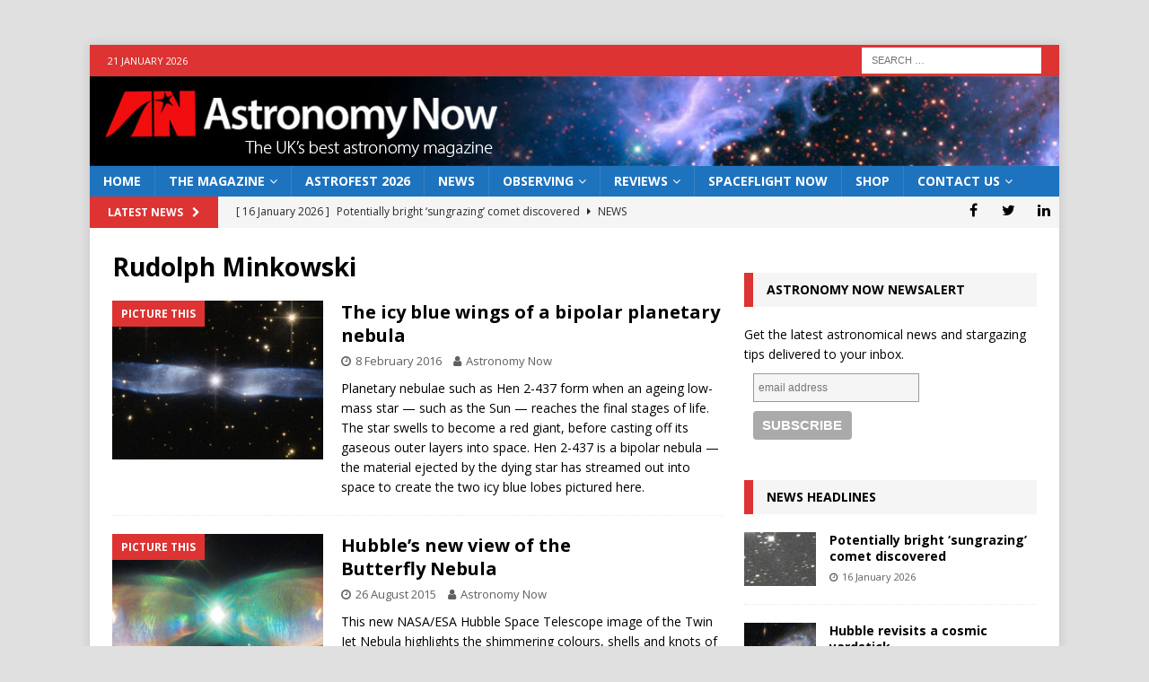

--- FILE ---
content_type: text/html; charset=UTF-8
request_url: https://astronomynow.com/tag/rudolph-minkowski/
body_size: 13067
content:
<!DOCTYPE html>
<html class="no-js mh-one-sb" lang="en-GB">
<head>
<meta charset="UTF-8">
<meta name="viewport" content="width=device-width, initial-scale=1.0">
<link rel="profile" href="http://gmpg.org/xfn/11" />
<title>Rudolph Minkowski &#8211; Astronomy Now</title>
<meta name='robots' content='max-image-preview:large' />
	<style>img:is([sizes="auto" i], [sizes^="auto," i]) { contain-intrinsic-size: 3000px 1500px }</style>
	<link rel='dns-prefetch' href='//fonts.googleapis.com' />
<link rel="alternate" type="application/rss+xml" title="Astronomy Now &raquo; Feed" href="https://astronomynow.com/feed/" />
<link rel="alternate" type="application/rss+xml" title="Astronomy Now &raquo; Comments Feed" href="https://astronomynow.com/comments/feed/" />
<link rel="alternate" type="application/rss+xml" title="Astronomy Now &raquo; Rudolph Minkowski Tag Feed" href="https://astronomynow.com/tag/rudolph-minkowski/feed/" />
<script type="text/javascript">
/* <![CDATA[ */
window._wpemojiSettings = {"baseUrl":"https:\/\/s.w.org\/images\/core\/emoji\/16.0.1\/72x72\/","ext":".png","svgUrl":"https:\/\/s.w.org\/images\/core\/emoji\/16.0.1\/svg\/","svgExt":".svg","source":{"concatemoji":"https:\/\/astronomynow.com\/wp-includes\/js\/wp-emoji-release.min.js?ver=6.8.3"}};
/*! This file is auto-generated */
!function(s,n){var o,i,e;function c(e){try{var t={supportTests:e,timestamp:(new Date).valueOf()};sessionStorage.setItem(o,JSON.stringify(t))}catch(e){}}function p(e,t,n){e.clearRect(0,0,e.canvas.width,e.canvas.height),e.fillText(t,0,0);var t=new Uint32Array(e.getImageData(0,0,e.canvas.width,e.canvas.height).data),a=(e.clearRect(0,0,e.canvas.width,e.canvas.height),e.fillText(n,0,0),new Uint32Array(e.getImageData(0,0,e.canvas.width,e.canvas.height).data));return t.every(function(e,t){return e===a[t]})}function u(e,t){e.clearRect(0,0,e.canvas.width,e.canvas.height),e.fillText(t,0,0);for(var n=e.getImageData(16,16,1,1),a=0;a<n.data.length;a++)if(0!==n.data[a])return!1;return!0}function f(e,t,n,a){switch(t){case"flag":return n(e,"\ud83c\udff3\ufe0f\u200d\u26a7\ufe0f","\ud83c\udff3\ufe0f\u200b\u26a7\ufe0f")?!1:!n(e,"\ud83c\udde8\ud83c\uddf6","\ud83c\udde8\u200b\ud83c\uddf6")&&!n(e,"\ud83c\udff4\udb40\udc67\udb40\udc62\udb40\udc65\udb40\udc6e\udb40\udc67\udb40\udc7f","\ud83c\udff4\u200b\udb40\udc67\u200b\udb40\udc62\u200b\udb40\udc65\u200b\udb40\udc6e\u200b\udb40\udc67\u200b\udb40\udc7f");case"emoji":return!a(e,"\ud83e\udedf")}return!1}function g(e,t,n,a){var r="undefined"!=typeof WorkerGlobalScope&&self instanceof WorkerGlobalScope?new OffscreenCanvas(300,150):s.createElement("canvas"),o=r.getContext("2d",{willReadFrequently:!0}),i=(o.textBaseline="top",o.font="600 32px Arial",{});return e.forEach(function(e){i[e]=t(o,e,n,a)}),i}function t(e){var t=s.createElement("script");t.src=e,t.defer=!0,s.head.appendChild(t)}"undefined"!=typeof Promise&&(o="wpEmojiSettingsSupports",i=["flag","emoji"],n.supports={everything:!0,everythingExceptFlag:!0},e=new Promise(function(e){s.addEventListener("DOMContentLoaded",e,{once:!0})}),new Promise(function(t){var n=function(){try{var e=JSON.parse(sessionStorage.getItem(o));if("object"==typeof e&&"number"==typeof e.timestamp&&(new Date).valueOf()<e.timestamp+604800&&"object"==typeof e.supportTests)return e.supportTests}catch(e){}return null}();if(!n){if("undefined"!=typeof Worker&&"undefined"!=typeof OffscreenCanvas&&"undefined"!=typeof URL&&URL.createObjectURL&&"undefined"!=typeof Blob)try{var e="postMessage("+g.toString()+"("+[JSON.stringify(i),f.toString(),p.toString(),u.toString()].join(",")+"));",a=new Blob([e],{type:"text/javascript"}),r=new Worker(URL.createObjectURL(a),{name:"wpTestEmojiSupports"});return void(r.onmessage=function(e){c(n=e.data),r.terminate(),t(n)})}catch(e){}c(n=g(i,f,p,u))}t(n)}).then(function(e){for(var t in e)n.supports[t]=e[t],n.supports.everything=n.supports.everything&&n.supports[t],"flag"!==t&&(n.supports.everythingExceptFlag=n.supports.everythingExceptFlag&&n.supports[t]);n.supports.everythingExceptFlag=n.supports.everythingExceptFlag&&!n.supports.flag,n.DOMReady=!1,n.readyCallback=function(){n.DOMReady=!0}}).then(function(){return e}).then(function(){var e;n.supports.everything||(n.readyCallback(),(e=n.source||{}).concatemoji?t(e.concatemoji):e.wpemoji&&e.twemoji&&(t(e.twemoji),t(e.wpemoji)))}))}((window,document),window._wpemojiSettings);
/* ]]> */
</script>
<!-- astronomynow.com is managing ads with Advanced Ads 2.0.12 – https://wpadvancedads.com/ --><script id="astro-ready">
			window.advanced_ads_ready=function(e,a){a=a||"complete";var d=function(e){return"interactive"===a?"loading"!==e:"complete"===e};d(document.readyState)?e():document.addEventListener("readystatechange",(function(a){d(a.target.readyState)&&e()}),{once:"interactive"===a})},window.advanced_ads_ready_queue=window.advanced_ads_ready_queue||[];		</script>
		<style id='wp-emoji-styles-inline-css' type='text/css'>

	img.wp-smiley, img.emoji {
		display: inline !important;
		border: none !important;
		box-shadow: none !important;
		height: 1em !important;
		width: 1em !important;
		margin: 0 0.07em !important;
		vertical-align: -0.1em !important;
		background: none !important;
		padding: 0 !important;
	}
</style>
<link rel='stylesheet' id='wp-block-library-css' href='https://astronomynow.com/wp-includes/css/dist/block-library/style.min.css?ver=6.8.3' type='text/css' media='all' />
<style id='classic-theme-styles-inline-css' type='text/css'>
/*! This file is auto-generated */
.wp-block-button__link{color:#fff;background-color:#32373c;border-radius:9999px;box-shadow:none;text-decoration:none;padding:calc(.667em + 2px) calc(1.333em + 2px);font-size:1.125em}.wp-block-file__button{background:#32373c;color:#fff;text-decoration:none}
</style>
<link rel='stylesheet' id='super-advent-calendar-advent-calendar-style-css' href='https://astronomynow.com/wp-content/plugins/super-advent-calendar/dist/blocks/advent-calendar/style-index.css?ver=1.0.0' type='text/css' media='all' />
<style id='super-advent-calendar-advent-calendar-day-style-inline-css' type='text/css'>
.tippy-box[data-animation=scale][data-placement^=top]{transform-origin:bottom}.tippy-box[data-animation=scale][data-placement^=bottom]{transform-origin:top}.tippy-box[data-animation=scale][data-placement^=left]{transform-origin:right}.tippy-box[data-animation=scale][data-placement^=right]{transform-origin:left}.tippy-box[data-animation=scale][data-state=hidden]{transform:scale(.5);opacity:0}.tippy-box[data-placement^=top]>.tippy-svg-arrow{bottom:0}.tippy-box[data-placement^=top]>.tippy-svg-arrow:after,.tippy-box[data-placement^=top]>.tippy-svg-arrow>svg{top:16px;transform:rotate(180deg)}.tippy-box[data-placement^=bottom]>.tippy-svg-arrow{top:0}.tippy-box[data-placement^=bottom]>.tippy-svg-arrow>svg{bottom:16px}.tippy-box[data-placement^=left]>.tippy-svg-arrow{right:0}.tippy-box[data-placement^=left]>.tippy-svg-arrow:after,.tippy-box[data-placement^=left]>.tippy-svg-arrow>svg{transform:rotate(90deg);top:calc(50% - 3px);left:11px}.tippy-box[data-placement^=right]>.tippy-svg-arrow{left:0}.tippy-box[data-placement^=right]>.tippy-svg-arrow:after,.tippy-box[data-placement^=right]>.tippy-svg-arrow>svg{transform:rotate(-90deg);top:calc(50% - 3px);right:11px}.tippy-svg-arrow{width:16px;height:16px;fill:#333;text-align:initial}.tippy-svg-arrow,.tippy-svg-arrow>svg{position:absolute}.superac-day{position:relative;cursor:pointer;text-align:center;text-decoration-line:none;
	transform-style: preserve-3d;
	transform-origin: center right}.superac-day--animation-flip,
	.superac-day--animation-none{overflow:visible !important;
		transition: transform 1s}.superac-day--animation-flip .superac-card, .superac-day--animation-none .superac-card {
			backface-visibility: hidden;
		}.superac-day--animation-flip .superac-card--back, .superac-day--animation-none .superac-card--back {
			transform: rotateY(180deg);
		}.superac-day--animation-flip.is-open, .superac-day--animation-none.is-open {
			transform: translateX(-100%) rotateY(-180deg);
		}.superac-day--animation-none {
		transition: none;
	}.superac-day.is-loading{pointer-events:none;position:relative;opacity:0.6}.superac-day.is-loading::after{position:absolute;top:50%;left:50%;height:1.75rem;width:1.75rem;
			margin: -15px 0 0 -15px;
			border: 3px solid #ccc;
			border-top-color: #000;
			content: '';
			border-radius: 50%;
			animation: spin 1s linear infinite;
			z-index: 20}@keyframes spin {
			to {
				transform: rotate(360deg);
			}
		}.superac-card{position:relative;box-sizing:border-box;display:flex;height:100%;width:100%;flex-direction:column;align-items:center;justify-content:center;border-radius:0.125rem;--tw-bg-opacity:1;background-color:rgb(203 213 225 / var(--tw-bg-opacity, 1));background-size:cover;padding:1rem}.superac-card--front{z-index:0}.superac-card--front .superac-card-title{font-weight:700}.superac-card--back{position:absolute;top:0px;z-index:10}.superac-card--back .superac-card-title{margin-bottom:0.25rem;font-size:1rem;line-height:1.5rem;font-weight:700}.superac-card--back .superac-card-content{font-size:0.875rem;line-height:1.25rem}/* Tippy */.tippy-box[data-theme~='superac-tooltip']{border-radius:0.125rem;--tw-bg-opacity:1;background-color:rgb(0 0 0 / var(--tw-bg-opacity, 1));padding:0.5rem;font-size:0.75rem;line-height:1rem;--tw-text-opacity:1;color:rgb(255 255 255 / var(--tw-text-opacity, 1))}.tippy-box[data-theme~='superac-tooltip'] > .tippy-svg-arrow{fill:#000}/* A11y Dialog */.superac-dialog-container,
.superac-dialog-overlay{top:0px;right:0px;bottom:0px;left:0px}.superac-dialog-container{position:fixed;z-index:10;display:flex}.superac-dialog-overlay{position:fixed;
	background-color: rgb(43 46 56 / 0.9);
	animation: superac-fade-in 200ms both}.superac-dialog-container[aria-hidden='true']{display:none}@keyframes superac-fade-in {
	from {
		opacity: 0;
	}
}@keyframes superac-slide-up {
	from {
		transform: translateY(10%);
	}
}.superac-dialog-content{position:relative;z-index:10;margin:auto;box-sizing:border-box;max-height:90%;width:100%;max-width:94%;overflow:auto;border-radius:0.375rem;--tw-bg-opacity:1;background-color:rgb(255 255 255 / var(--tw-bg-opacity, 1));padding:1rem;
	animation:
		superac-fade-in 400ms 200ms both,
		superac-slide-up 400ms 200ms both;

	/* attribute defaults */

	font-size:1.25rem !important;

	line-height:1.75rem !important}@media (min-width: 768px){.superac-dialog-content{max-width:28rem}}/* this is to make sure someone's global :focus color does not override into invisible text */.superac-dialog-content:focus{color:inherit}@media (min-width: 768px){.superac-dialog-content-max-width-lg{max-width:32rem}.superac-dialog-content-max-width-xl{max-width:36rem}.superac-dialog-content-max-width-2xl{max-width:42rem}.superac-dialog-content-max-width-3xl{max-width:48rem}.superac-dialog-content-max-width-4xl{max-width:56rem}.superac-dialog-content-max-width-full{max-width:100%}}.superac-dialog-content .superac-dialog-title{font-size:1.5rem !important;line-height:2rem !important;font-weight:700 !important}.superac-dialog-content-font-small{font-size:1.125rem !important;line-height:1.75rem !important}.superac-dialog-content-font-small .superac-dialog-title{font-size:1.25rem !important;line-height:1.75rem !important}.superac-dialog-content-font-large{font-size:1.5rem !important;line-height:2rem !important}.superac-dialog-content-font-large .superac-dialog-title{font-size:1.875rem !important;line-height:2.25rem !important}.superac-dialog-top-bar{display:flex;width:100%;justify-content:flex-end}.superac-dialog-top-bar .superac-dialog-button{cursor:pointer;border-width:0px;background-color:transparent;padding:0px;--tw-text-opacity:1;color:rgb(0 0 0 / var(--tw-text-opacity, 1));outline-width:0px}.superac-dialog-top-bar .superac-dialog-button:hover{opacity:0.5}


</style>
<style id='global-styles-inline-css' type='text/css'>
:root{--wp--preset--aspect-ratio--square: 1;--wp--preset--aspect-ratio--4-3: 4/3;--wp--preset--aspect-ratio--3-4: 3/4;--wp--preset--aspect-ratio--3-2: 3/2;--wp--preset--aspect-ratio--2-3: 2/3;--wp--preset--aspect-ratio--16-9: 16/9;--wp--preset--aspect-ratio--9-16: 9/16;--wp--preset--color--black: #000000;--wp--preset--color--cyan-bluish-gray: #abb8c3;--wp--preset--color--white: #ffffff;--wp--preset--color--pale-pink: #f78da7;--wp--preset--color--vivid-red: #cf2e2e;--wp--preset--color--luminous-vivid-orange: #ff6900;--wp--preset--color--luminous-vivid-amber: #fcb900;--wp--preset--color--light-green-cyan: #7bdcb5;--wp--preset--color--vivid-green-cyan: #00d084;--wp--preset--color--pale-cyan-blue: #8ed1fc;--wp--preset--color--vivid-cyan-blue: #0693e3;--wp--preset--color--vivid-purple: #9b51e0;--wp--preset--gradient--vivid-cyan-blue-to-vivid-purple: linear-gradient(135deg,rgba(6,147,227,1) 0%,rgb(155,81,224) 100%);--wp--preset--gradient--light-green-cyan-to-vivid-green-cyan: linear-gradient(135deg,rgb(122,220,180) 0%,rgb(0,208,130) 100%);--wp--preset--gradient--luminous-vivid-amber-to-luminous-vivid-orange: linear-gradient(135deg,rgba(252,185,0,1) 0%,rgba(255,105,0,1) 100%);--wp--preset--gradient--luminous-vivid-orange-to-vivid-red: linear-gradient(135deg,rgba(255,105,0,1) 0%,rgb(207,46,46) 100%);--wp--preset--gradient--very-light-gray-to-cyan-bluish-gray: linear-gradient(135deg,rgb(238,238,238) 0%,rgb(169,184,195) 100%);--wp--preset--gradient--cool-to-warm-spectrum: linear-gradient(135deg,rgb(74,234,220) 0%,rgb(151,120,209) 20%,rgb(207,42,186) 40%,rgb(238,44,130) 60%,rgb(251,105,98) 80%,rgb(254,248,76) 100%);--wp--preset--gradient--blush-light-purple: linear-gradient(135deg,rgb(255,206,236) 0%,rgb(152,150,240) 100%);--wp--preset--gradient--blush-bordeaux: linear-gradient(135deg,rgb(254,205,165) 0%,rgb(254,45,45) 50%,rgb(107,0,62) 100%);--wp--preset--gradient--luminous-dusk: linear-gradient(135deg,rgb(255,203,112) 0%,rgb(199,81,192) 50%,rgb(65,88,208) 100%);--wp--preset--gradient--pale-ocean: linear-gradient(135deg,rgb(255,245,203) 0%,rgb(182,227,212) 50%,rgb(51,167,181) 100%);--wp--preset--gradient--electric-grass: linear-gradient(135deg,rgb(202,248,128) 0%,rgb(113,206,126) 100%);--wp--preset--gradient--midnight: linear-gradient(135deg,rgb(2,3,129) 0%,rgb(40,116,252) 100%);--wp--preset--font-size--small: 13px;--wp--preset--font-size--medium: 20px;--wp--preset--font-size--large: 36px;--wp--preset--font-size--x-large: 42px;--wp--preset--spacing--20: 0.44rem;--wp--preset--spacing--30: 0.67rem;--wp--preset--spacing--40: 1rem;--wp--preset--spacing--50: 1.5rem;--wp--preset--spacing--60: 2.25rem;--wp--preset--spacing--70: 3.38rem;--wp--preset--spacing--80: 5.06rem;--wp--preset--shadow--natural: 6px 6px 9px rgba(0, 0, 0, 0.2);--wp--preset--shadow--deep: 12px 12px 50px rgba(0, 0, 0, 0.4);--wp--preset--shadow--sharp: 6px 6px 0px rgba(0, 0, 0, 0.2);--wp--preset--shadow--outlined: 6px 6px 0px -3px rgba(255, 255, 255, 1), 6px 6px rgba(0, 0, 0, 1);--wp--preset--shadow--crisp: 6px 6px 0px rgba(0, 0, 0, 1);}:where(.is-layout-flex){gap: 0.5em;}:where(.is-layout-grid){gap: 0.5em;}body .is-layout-flex{display: flex;}.is-layout-flex{flex-wrap: wrap;align-items: center;}.is-layout-flex > :is(*, div){margin: 0;}body .is-layout-grid{display: grid;}.is-layout-grid > :is(*, div){margin: 0;}:where(.wp-block-columns.is-layout-flex){gap: 2em;}:where(.wp-block-columns.is-layout-grid){gap: 2em;}:where(.wp-block-post-template.is-layout-flex){gap: 1.25em;}:where(.wp-block-post-template.is-layout-grid){gap: 1.25em;}.has-black-color{color: var(--wp--preset--color--black) !important;}.has-cyan-bluish-gray-color{color: var(--wp--preset--color--cyan-bluish-gray) !important;}.has-white-color{color: var(--wp--preset--color--white) !important;}.has-pale-pink-color{color: var(--wp--preset--color--pale-pink) !important;}.has-vivid-red-color{color: var(--wp--preset--color--vivid-red) !important;}.has-luminous-vivid-orange-color{color: var(--wp--preset--color--luminous-vivid-orange) !important;}.has-luminous-vivid-amber-color{color: var(--wp--preset--color--luminous-vivid-amber) !important;}.has-light-green-cyan-color{color: var(--wp--preset--color--light-green-cyan) !important;}.has-vivid-green-cyan-color{color: var(--wp--preset--color--vivid-green-cyan) !important;}.has-pale-cyan-blue-color{color: var(--wp--preset--color--pale-cyan-blue) !important;}.has-vivid-cyan-blue-color{color: var(--wp--preset--color--vivid-cyan-blue) !important;}.has-vivid-purple-color{color: var(--wp--preset--color--vivid-purple) !important;}.has-black-background-color{background-color: var(--wp--preset--color--black) !important;}.has-cyan-bluish-gray-background-color{background-color: var(--wp--preset--color--cyan-bluish-gray) !important;}.has-white-background-color{background-color: var(--wp--preset--color--white) !important;}.has-pale-pink-background-color{background-color: var(--wp--preset--color--pale-pink) !important;}.has-vivid-red-background-color{background-color: var(--wp--preset--color--vivid-red) !important;}.has-luminous-vivid-orange-background-color{background-color: var(--wp--preset--color--luminous-vivid-orange) !important;}.has-luminous-vivid-amber-background-color{background-color: var(--wp--preset--color--luminous-vivid-amber) !important;}.has-light-green-cyan-background-color{background-color: var(--wp--preset--color--light-green-cyan) !important;}.has-vivid-green-cyan-background-color{background-color: var(--wp--preset--color--vivid-green-cyan) !important;}.has-pale-cyan-blue-background-color{background-color: var(--wp--preset--color--pale-cyan-blue) !important;}.has-vivid-cyan-blue-background-color{background-color: var(--wp--preset--color--vivid-cyan-blue) !important;}.has-vivid-purple-background-color{background-color: var(--wp--preset--color--vivid-purple) !important;}.has-black-border-color{border-color: var(--wp--preset--color--black) !important;}.has-cyan-bluish-gray-border-color{border-color: var(--wp--preset--color--cyan-bluish-gray) !important;}.has-white-border-color{border-color: var(--wp--preset--color--white) !important;}.has-pale-pink-border-color{border-color: var(--wp--preset--color--pale-pink) !important;}.has-vivid-red-border-color{border-color: var(--wp--preset--color--vivid-red) !important;}.has-luminous-vivid-orange-border-color{border-color: var(--wp--preset--color--luminous-vivid-orange) !important;}.has-luminous-vivid-amber-border-color{border-color: var(--wp--preset--color--luminous-vivid-amber) !important;}.has-light-green-cyan-border-color{border-color: var(--wp--preset--color--light-green-cyan) !important;}.has-vivid-green-cyan-border-color{border-color: var(--wp--preset--color--vivid-green-cyan) !important;}.has-pale-cyan-blue-border-color{border-color: var(--wp--preset--color--pale-cyan-blue) !important;}.has-vivid-cyan-blue-border-color{border-color: var(--wp--preset--color--vivid-cyan-blue) !important;}.has-vivid-purple-border-color{border-color: var(--wp--preset--color--vivid-purple) !important;}.has-vivid-cyan-blue-to-vivid-purple-gradient-background{background: var(--wp--preset--gradient--vivid-cyan-blue-to-vivid-purple) !important;}.has-light-green-cyan-to-vivid-green-cyan-gradient-background{background: var(--wp--preset--gradient--light-green-cyan-to-vivid-green-cyan) !important;}.has-luminous-vivid-amber-to-luminous-vivid-orange-gradient-background{background: var(--wp--preset--gradient--luminous-vivid-amber-to-luminous-vivid-orange) !important;}.has-luminous-vivid-orange-to-vivid-red-gradient-background{background: var(--wp--preset--gradient--luminous-vivid-orange-to-vivid-red) !important;}.has-very-light-gray-to-cyan-bluish-gray-gradient-background{background: var(--wp--preset--gradient--very-light-gray-to-cyan-bluish-gray) !important;}.has-cool-to-warm-spectrum-gradient-background{background: var(--wp--preset--gradient--cool-to-warm-spectrum) !important;}.has-blush-light-purple-gradient-background{background: var(--wp--preset--gradient--blush-light-purple) !important;}.has-blush-bordeaux-gradient-background{background: var(--wp--preset--gradient--blush-bordeaux) !important;}.has-luminous-dusk-gradient-background{background: var(--wp--preset--gradient--luminous-dusk) !important;}.has-pale-ocean-gradient-background{background: var(--wp--preset--gradient--pale-ocean) !important;}.has-electric-grass-gradient-background{background: var(--wp--preset--gradient--electric-grass) !important;}.has-midnight-gradient-background{background: var(--wp--preset--gradient--midnight) !important;}.has-small-font-size{font-size: var(--wp--preset--font-size--small) !important;}.has-medium-font-size{font-size: var(--wp--preset--font-size--medium) !important;}.has-large-font-size{font-size: var(--wp--preset--font-size--large) !important;}.has-x-large-font-size{font-size: var(--wp--preset--font-size--x-large) !important;}
:where(.wp-block-post-template.is-layout-flex){gap: 1.25em;}:where(.wp-block-post-template.is-layout-grid){gap: 1.25em;}
:where(.wp-block-columns.is-layout-flex){gap: 2em;}:where(.wp-block-columns.is-layout-grid){gap: 2em;}
:root :where(.wp-block-pullquote){font-size: 1.5em;line-height: 1.6;}
</style>
<link rel='stylesheet' id='mh-magazine-css' href='https://astronomynow.com/wp-content/themes/mh-magazine/style.css?ver=6.8.3' type='text/css' media='all' />
<link rel='stylesheet' id='mh-magazine-child-css' href='https://astronomynow.com/wp-content/themes/mh-magazine-child/style.css?ver=6.8.3' type='text/css' media='all' />
<link rel='stylesheet' id='mh-font-awesome-css' href='https://astronomynow.com/wp-content/themes/mh-magazine/includes/font-awesome.min.css' type='text/css' media='all' />
<link rel='stylesheet' id='mh-google-fonts-css' href='https://fonts.googleapis.com/css?family=Open+Sans:300,400,400italic,600,700' type='text/css' media='all' />
<link rel='stylesheet' id='flick-css' href='https://astronomynow.com/wp-content/plugins/mailchimp/assets/css/flick/flick.css?ver=2.0.0' type='text/css' media='all' />
<link rel='stylesheet' id='mailchimp_sf_main_css-css' href='https://astronomynow.com/wp-content/plugins/mailchimp/assets/css/frontend.css?ver=2.0.0' type='text/css' media='all' />
<link rel='stylesheet' id='rpt-css' href='https://astronomynow.com/wp-content/plugins/dk-pricr-responsive-pricing-table/inc/css/rpt_style.min.css?ver=5.1.12' type='text/css' media='all' />
<script type="text/javascript" src="https://astronomynow.com/wp-includes/js/jquery/jquery.min.js?ver=3.7.1" id="jquery-core-js"></script>
<script type="text/javascript" src="https://astronomynow.com/wp-includes/js/jquery/jquery-migrate.min.js?ver=3.4.1" id="jquery-migrate-js"></script>
<script type="text/javascript" id="advanced-ads-advanced-js-js-extra">
/* <![CDATA[ */
var advads_options = {"blog_id":"1","privacy":{"enabled":false,"state":"not_needed"}};
/* ]]> */
</script>
<script type="text/javascript" src="https://astronomynow.com/wp-content/plugins/advanced-ads/public/assets/js/advanced.min.js?ver=2.0.12" id="advanced-ads-advanced-js-js"></script>
<script type="text/javascript" src="https://astronomynow.com/wp-content/themes/mh-magazine/js/scripts.js?ver=3.9.13" id="mh-scripts-js"></script>
<script type="text/javascript" src="https://astronomynow.com/wp-content/plugins/dk-pricr-responsive-pricing-table/inc/js/rpt.min.js?ver=5.1.12" id="rpt-js"></script>
<link rel="https://api.w.org/" href="https://astronomynow.com/wp-json/" /><link rel="alternate" title="JSON" type="application/json" href="https://astronomynow.com/wp-json/wp/v2/tags/2850" /><link rel="EditURI" type="application/rsd+xml" title="RSD" href="https://astronomynow.com/xmlrpc.php?rsd" />
<meta name="generator" content="WordPress 6.8.3" />
<script type="text/javascript">
		var advadsCfpQueue = [];
		var advadsCfpAd = function( adID ){
			if ( 'undefined' == typeof advadsProCfp ) { advadsCfpQueue.push( adID ) } else { advadsProCfp.addElement( adID ) }
		};
		</script>
		<style type="text/css">
.mh-header { background: #06273d; }
.mh-navigation li:hover, .mh-navigation ul li:hover > ul, .mh-main-nav-wrap, .mh-main-nav, .mh-social-nav li a:hover, .entry-tags li, .mh-slider-caption, .mh-widget-layout8 .mh-widget-title .mh-footer-widget-title-inner, .mh-widget-col-1 .mh-slider-caption, .mh-widget-col-1 .mh-posts-lineup-caption, .mh-carousel-layout1, .mh-spotlight-widget, .mh-social-widget li a, .mh-author-bio-widget, .mh-footer-widget .mh-tab-comment-excerpt, .mh-nip-item:hover .mh-nip-overlay, .mh-widget .tagcloud a, .mh-footer-widget .tagcloud a, .mh-footer, .mh-copyright-wrap, input[type=submit]:hover, #infinite-handle span:hover { background: #1e73be; }
.mh-extra-nav-bg { background: rgba(30, 115, 190, 0.2); }
.mh-slider-caption, .mh-posts-stacked-title, .mh-posts-lineup-caption { background: #1e73be; background: rgba(30, 115, 190, 0.8); }
@media screen and (max-width: 900px) { #mh-mobile .mh-slider-caption, #mh-mobile .mh-posts-lineup-caption { background: rgba(30, 115, 190, 1); } }
.slicknav_menu, .slicknav_nav ul, #mh-mobile .mh-footer-widget .mh-posts-stacked-overlay { border-color: #1e73be; }
.mh-copyright, .mh-copyright a { color: #fff; }
.mh-widget-layout4 .mh-widget-title { background: #dd3333; background: rgba(221, 51, 51, 0.6); }
.mh-preheader, .mh-wide-layout .mh-subheader, .mh-ticker-title, .mh-main-nav li:hover, .mh-footer-nav, .slicknav_menu, .slicknav_btn, .slicknav_nav .slicknav_item:hover, .slicknav_nav a:hover, .mh-back-to-top, .mh-subheading, .entry-tags .fa, .entry-tags li:hover, .mh-widget-layout2 .mh-widget-title, .mh-widget-layout4 .mh-widget-title-inner, .mh-widget-layout4 .mh-footer-widget-title, .mh-widget-layout5 .mh-widget-title-inner, .mh-widget-layout6 .mh-widget-title, #mh-mobile .flex-control-paging li a.flex-active, .mh-image-caption, .mh-carousel-layout1 .mh-carousel-caption, .mh-tab-button.active, .mh-tab-button.active:hover, .mh-footer-widget .mh-tab-button.active, .mh-social-widget li:hover a, .mh-footer-widget .mh-social-widget li a, .mh-footer-widget .mh-author-bio-widget, .tagcloud a:hover, .mh-widget .tagcloud a:hover, .mh-footer-widget .tagcloud a:hover, .mh-posts-stacked-item .mh-meta, .page-numbers:hover, .mh-loop-pagination .current, .mh-comments-pagination .current, .pagelink, a:hover .pagelink, input[type=submit], #infinite-handle span { background: #dd3333; }
.mh-main-nav-wrap .slicknav_nav ul, blockquote, .mh-widget-layout1 .mh-widget-title, .mh-widget-layout3 .mh-widget-title, .mh-widget-layout5 .mh-widget-title, .mh-widget-layout8 .mh-widget-title:after, #mh-mobile .mh-slider-caption, .mh-carousel-layout1, .mh-spotlight-widget, .mh-author-bio-widget, .mh-author-bio-title, .mh-author-bio-image-frame, .mh-video-widget, .mh-tab-buttons, textarea:hover, input[type=text]:hover, input[type=email]:hover, input[type=tel]:hover, input[type=url]:hover { border-color: #dd3333; }
.mh-header-tagline, .mh-dropcap, .mh-carousel-layout1 .flex-direction-nav a, .mh-carousel-layout2 .mh-carousel-caption, .mh-posts-digest-small-category, .mh-posts-lineup-more, .bypostauthor .fn:after, .mh-comment-list .comment-reply-link:before, #respond #cancel-comment-reply-link:before { color: #dd3333; }
.mh-meta, .mh-meta a, .mh-breadcrumb, .mh-breadcrumb a, .mh-comment-list .comment-meta, .mh-comment-list .comment-meta a, .mh-comment-list .comment-reply-link, .mh-user-data, .widget_rss .rss-date, .widget_rss cite { color: #606060; }
</style>
<!--[if lt IE 9]>
<script src="https://astronomynow.com/wp-content/themes/mh-magazine/js/css3-mediaqueries.js"></script>
<![endif]-->
<style type="text/css" id="custom-background-css">
body.custom-background { background-color: #e0e0e0; }
</style>
	<link rel="icon" href="https://astronomynow.com/wp-content/uploads/2022/08/cropped-ANicon-32x32.png" sizes="32x32" />
<link rel="icon" href="https://astronomynow.com/wp-content/uploads/2022/08/cropped-ANicon-192x192.png" sizes="192x192" />
<link rel="apple-touch-icon" href="https://astronomynow.com/wp-content/uploads/2022/08/cropped-ANicon-180x180.png" />
<meta name="msapplication-TileImage" content="https://astronomynow.com/wp-content/uploads/2022/08/cropped-ANicon-270x270.png" />
</head>
<body id="mh-mobile" class="archive tag tag-rudolph-minkowski tag-2850 custom-background wp-theme-mh-magazine wp-child-theme-mh-magazine-child mh-boxed-layout mh-right-sb mh-loop-layout1 mh-widget-layout3 aa-prefix-astro-" itemscope="itemscope" itemtype="https://schema.org/WebPage">
<aside class="mh-container mh-header-widget-1">
<div class="mh-widget mh-header-1 astro-widget"><script async="async" src="https://securepubads.g.doubleclick.net/tag/js/gpt.js"></script>
<script> var googletag = googletag || {}; googletag.cmd = googletag.cmd || [];</script>
<div id="gpt-ad-2336252582338-0">
  <script>
	googletag.cmd.push(function() {
				googletag.defineSlot( '/218833152/AN_Home_Top_Banner_01', [[770,90],[970,90]], 'gpt-ad-2336252582338-0' )
		.addService(googletag.pubads());
				window.advadsGamEmptySlotsTimers = window.advadsGamEmptySlotsTimers || {};
		const timers                     = window.advadsGamEmptySlotsTimers;

		timers['gpt-ad-2336252582338-0'] = setTimeout( function () {
			const id = 'gpt-ad-2336252582338-0';
			document.dispatchEvent( new CustomEvent( 'aagam_empty_slot', {detail: id} ) );
			delete ( timers[id] );
		}, 1000 );

		if ( typeof window.advadsGamHasEmptySlotListener === 'undefined' ) {
			googletag.pubads().addEventListener( 'slotRequested', function ( ev ) {
				const id = ev.slot.getSlotElementId();
				if ( typeof timers[id] === 'undefined' ) {
					return;
				}
				clearTimeout( timers[id] );
				timers[id] = setTimeout( function () {
					document.dispatchEvent( new CustomEvent( 'aagam_empty_slot', {detail: id} ) );
					delete ( timers[id] );
				}, 2500 );
			} );
			googletag.pubads().addEventListener( 'slotResponseReceived', function ( ev ) {
				const id = ev.slot.getSlotElementId();
				if ( typeof timers[id] !== 'undefined' ) {
					clearTimeout( timers[id] );
					delete ( timers[id] );
				}
				if ( ! ev.slot.getResponseInformation() ) {
					document.dispatchEvent( new CustomEvent( 'aagam_empty_slot', {detail: id} ) );
				}
			} );
			window.advadsGamHasEmptySlotListener = true;
		}

		googletag.enableServices();
		googletag.display( 'gpt-ad-2336252582338-0' );
	} );
  </script>
</div>
</div></aside>
<div class="mh-container mh-container-outer">
<div class="mh-header-nav-mobile clearfix"></div>
	<div class="mh-preheader">
    	<div class="mh-container mh-container-inner mh-row clearfix">
							<div class="mh-header-bar-content mh-header-bar-top-left mh-col-2-3 clearfix">
											<div class="mh-header-date mh-header-date-top">
							21 January 2026						</div>
									</div>
										<div class="mh-header-bar-content mh-header-bar-top-right mh-col-1-3 clearfix">
											<aside class="mh-header-search mh-header-search-top">
							<form role="search" method="get" class="search-form" action="https://astronomynow.com/">
				<label>
					<span class="screen-reader-text">Search for:</span>
					<input type="search" class="search-field" placeholder="Search &hellip;" value="" name="s" />
				</label>
				<input type="submit" class="search-submit" value="Search" />
			</form>						</aside>
									</div>
					</div>
	</div>
<header class="mh-header" itemscope="itemscope" itemtype="https://schema.org/WPHeader">
	<div class="mh-container mh-container-inner clearfix">
		<div class="mh-custom-header clearfix">
<a class="mh-header-image-link" href="https://astronomynow.com/" title="Astronomy Now" rel="home">
<img class="mh-header-image" src="https://astronomynow.com/wp-content/uploads/2016/12/AN-Header-1080.jpg" height="100" width="1080" alt="Astronomy Now" />
</a>
<div class="mh-header-columns mh-row clearfix">
<aside class="mh-col-1-1 mh-header-widget-2 mh-header-widget-2-full">
</aside>
</div>
</div>
	</div>
	<div class="mh-main-nav-wrap">
		<nav class="mh-navigation mh-main-nav mh-container mh-container-inner clearfix" itemscope="itemscope" itemtype="https://schema.org/SiteNavigationElement">
			<div class="menu-navigation-container"><ul id="menu-navigation" class="menu"><li id="menu-item-37" class="menu-item menu-item-type-post_type menu-item-object-page menu-item-home menu-item-37"><a href="https://astronomynow.com/">Home</a></li>
<li id="menu-item-206" class="menu-item menu-item-type-post_type menu-item-object-page menu-item-has-children menu-item-206"><a href="https://astronomynow.com/magazine/">The Magazine</a>
<ul class="sub-menu">
	<li id="menu-item-14825" class="menu-item menu-item-type-post_type menu-item-object-page menu-item-14825"><a href="https://astronomynow.com/magazine/">About</a></li>
	<li id="menu-item-14824" class="menu-item menu-item-type-custom menu-item-object-custom menu-item-14824"><a href="https://shop.astronomynow.com/product/an-january-2026/">Current Issue</a></li>
	<li id="menu-item-14822" class="menu-item menu-item-type-custom menu-item-object-custom menu-item-14822"><a href="https://shop.astronomynow.com/product/astronomy-now-subscription/">Subscribe</a></li>
	<li id="menu-item-22477" class="menu-item menu-item-type-custom menu-item-object-custom menu-item-has-children menu-item-22477"><a href="https://astronomynow.com/renew">Renew Subscription</a>
	<ul class="sub-menu">
		<li id="menu-item-27830" class="menu-item menu-item-type-custom menu-item-object-custom menu-item-27830"><a href="http://astronomynow.com/sep25">September last issue</a></li>
		<li id="menu-item-29316" class="menu-item menu-item-type-custom menu-item-object-custom menu-item-29316"><a href="http://astronomynow.com/aug25">August last issue</a></li>
		<li id="menu-item-27829" class="menu-item menu-item-type-custom menu-item-object-custom menu-item-27829"><a href="http://astronomynow.com/jul25">July last issue</a></li>
	</ul>
</li>
</ul>
</li>
<li id="menu-item-33722" class="menu-item menu-item-type-custom menu-item-object-custom menu-item-33722"><a href="https://europeanastrofest.com">AstroFest 2026</a></li>
<li id="menu-item-39" class="menu-item menu-item-type-taxonomy menu-item-object-category menu-item-39"><a href="https://astronomynow.com/category/news/">News</a></li>
<li id="menu-item-40" class="menu-item menu-item-type-taxonomy menu-item-object-category menu-item-has-children menu-item-40"><a href="https://astronomynow.com/category/observing/">Observing</a>
<ul class="sub-menu">
	<li id="menu-item-1387" class="menu-item menu-item-type-post_type menu-item-object-page menu-item-1387"><a href="https://astronomynow.com/uk-sky-chart/">UK Sky Chart</a></li>
	<li id="menu-item-1386" class="menu-item menu-item-type-post_type menu-item-object-page menu-item-1386"><a href="https://astronomynow.com/almanac/">Almanac</a></li>
	<li id="menu-item-1519" class="menu-item menu-item-type-post_type menu-item-object-page menu-item-1519"><a href="https://astronomynow.com/scope-calc/">Scope Calc</a></li>
	<li id="menu-item-1544" class="menu-item menu-item-type-post_type menu-item-object-page menu-item-1544"><a href="https://astronomynow.com/dslr-calc/">DSLR Calc</a></li>
</ul>
</li>
<li id="menu-item-79" class="menu-item menu-item-type-taxonomy menu-item-object-category menu-item-has-children menu-item-79"><a href="https://astronomynow.com/category/reviews/">Reviews</a>
<ul class="sub-menu">
	<li id="menu-item-290" class="menu-item menu-item-type-taxonomy menu-item-object-category menu-item-290"><a href="https://astronomynow.com/category/equipment/">Equipment</a></li>
	<li id="menu-item-270" class="menu-item menu-item-type-taxonomy menu-item-object-category menu-item-270"><a href="https://astronomynow.com/category/book-reviews/">Book Reviews</a></li>
</ul>
</li>
<li id="menu-item-38" class="menu-item menu-item-type-custom menu-item-object-custom menu-item-38"><a href="http://spaceflightnow.com">Spaceflight Now</a></li>
<li id="menu-item-41" class="menu-item menu-item-type-custom menu-item-object-custom menu-item-41"><a href="https://shop.astronomynow.com/">Shop</a></li>
<li id="menu-item-14750" class="menu-item menu-item-type-post_type menu-item-object-page menu-item-has-children menu-item-14750"><a href="https://astronomynow.com/contact-us/">Contact Us</a>
<ul class="sub-menu">
	<li id="menu-item-14771" class="menu-item menu-item-type-post_type menu-item-object-page menu-item-14771"><a href="https://astronomynow.com/contact-us/subscriptions/">Subscriptions</a></li>
	<li id="menu-item-20450" class="menu-item menu-item-type-post_type menu-item-object-page menu-item-20450"><a href="https://astronomynow.com/contact-us/yourviews/">Your Views</a></li>
	<li id="menu-item-15464" class="menu-item menu-item-type-post_type menu-item-object-page menu-item-15464"><a href="https://astronomynow.com/q-and-a/">Ask Astronomy Now</a></li>
	<li id="menu-item-14764" class="menu-item menu-item-type-post_type menu-item-object-page menu-item-14764"><a href="https://astronomynow.com/contact-us/contact-editorial/">Editorial</a></li>
	<li id="menu-item-14768" class="menu-item menu-item-type-post_type menu-item-object-page menu-item-14768"><a href="https://astronomynow.com/contact-us/advertising/">Advertising</a></li>
	<li id="menu-item-37993" class="menu-item menu-item-type-post_type menu-item-object-page menu-item-37993"><a href="https://astronomynow.com/contact-us/astrolistings/">AstroListings</a></li>
</ul>
</li>
</ul></div>		</nav>
	</div>
	</header>
	<div class="mh-subheader">
		<div class="mh-container mh-container-inner mh-row clearfix">
							<div class="mh-header-bar-content mh-header-bar-bottom-left mh-col-2-3 clearfix">
											<div class="mh-header-ticker mh-header-ticker-bottom">
							<div class="mh-ticker-bottom">
			<div class="mh-ticker-title mh-ticker-title-bottom">
			Latest News<i class="fa fa-chevron-right"></i>		</div>
		<div class="mh-ticker-content mh-ticker-content-bottom">
		<ul id="mh-ticker-loop-bottom">				<li class="mh-ticker-item mh-ticker-item-bottom">
					<a href="https://astronomynow.com/2026/01/16/potentially-bright-sungrazing-comet-discovered/" title="Potentially bright ‘sungrazing’ comet discovered">
						<span class="mh-ticker-item-date mh-ticker-item-date-bottom">
                        	[ 16 January 2026 ]                        </span>
						<span class="mh-ticker-item-title mh-ticker-item-title-bottom">
							Potentially bright ‘sungrazing’ comet discovered						</span>
													<span class="mh-ticker-item-cat mh-ticker-item-cat-bottom">
								<i class="fa fa-caret-right"></i>
																News							</span>
											</a>
				</li>				<li class="mh-ticker-item mh-ticker-item-bottom">
					<a href="https://astronomynow.com/2025/10/25/hubble-revisits-a-cosmic-yardstick/" title="Hubble revisits a cosmic yardstick">
						<span class="mh-ticker-item-date mh-ticker-item-date-bottom">
                        	[ 25 October 2025 ]                        </span>
						<span class="mh-ticker-item-title mh-ticker-item-title-bottom">
							Hubble revisits a cosmic yardstick						</span>
													<span class="mh-ticker-item-cat mh-ticker-item-cat-bottom">
								<i class="fa fa-caret-right"></i>
																News							</span>
											</a>
				</li>				<li class="mh-ticker-item mh-ticker-item-bottom">
					<a href="https://astronomynow.com/2025/10/21/europes-planet-hunting-spacecraft-complete-and-ready-for-final-testing/" title="Europe&#8217;s planet hunting spacecraft complete and ready for final testing">
						<span class="mh-ticker-item-date mh-ticker-item-date-bottom">
                        	[ 21 October 2025 ]                        </span>
						<span class="mh-ticker-item-title mh-ticker-item-title-bottom">
							Europe&#8217;s planet hunting spacecraft complete and ready for final testing						</span>
													<span class="mh-ticker-item-cat mh-ticker-item-cat-bottom">
								<i class="fa fa-caret-right"></i>
																News							</span>
											</a>
				</li>				<li class="mh-ticker-item mh-ticker-item-bottom">
					<a href="https://astronomynow.com/2025/09/24/nova-outburst-in-centaurus/" title="Nova outburst in Centaurus">
						<span class="mh-ticker-item-date mh-ticker-item-date-bottom">
                        	[ 24 September 2025 ]                        </span>
						<span class="mh-ticker-item-title mh-ticker-item-title-bottom">
							Nova outburst in Centaurus						</span>
													<span class="mh-ticker-item-cat mh-ticker-item-cat-bottom">
								<i class="fa fa-caret-right"></i>
																News							</span>
											</a>
				</li>				<li class="mh-ticker-item mh-ticker-item-bottom">
					<a href="https://astronomynow.com/2025/09/12/astronomy-now-relaunches-digital-platform/" title="Astronomy Now relaunches digital platform">
						<span class="mh-ticker-item-date mh-ticker-item-date-bottom">
                        	[ 12 September 2025 ]                        </span>
						<span class="mh-ticker-item-title mh-ticker-item-title-bottom">
							Astronomy Now relaunches digital platform						</span>
													<span class="mh-ticker-item-cat mh-ticker-item-cat-bottom">
								<i class="fa fa-caret-right"></i>
																News							</span>
											</a>
				</li>		</ul>
	</div>
</div>						</div>
									</div>
										<div class="mh-header-bar-content mh-header-bar-bottom-right mh-col-1-3 clearfix">
											<nav class="mh-social-icons mh-social-nav mh-social-nav-bottom clearfix" itemscope="itemscope" itemtype="https://schema.org/SiteNavigationElement">
							<div class="menu-top-menu-container"><ul id="menu-top-menu" class="menu"><li id="menu-item-14700" class="menu-item menu-item-type-custom menu-item-object-custom menu-item-14700"><a href="http://facebook.com/astronomynow"><i class="fa fa-mh-social"></i><span class="screen-reader-text">Facebook</span></a></li>
<li id="menu-item-14699" class="menu-item menu-item-type-custom menu-item-object-custom menu-item-14699"><a href="https://twitter.com/AstronomyNow"><i class="fa fa-mh-social"></i><span class="screen-reader-text">Twitter</span></a></li>
<li id="menu-item-38173" class="menu-item menu-item-type-custom menu-item-object-custom menu-item-38173"><a href="https://www.linkedin.com/company/astronomy-now/"><i class="fa fa-mh-social"></i><span class="screen-reader-text">LinkedIn</span></a></li>
</ul></div>						</nav>
									</div>
					</div>
	</div>
<div class="mh-wrapper clearfix">
	<div class="mh-main clearfix">
		<div id="main-content" class="mh-loop mh-content" role="main">				<header class="page-header"><h1 class="page-title">Rudolph Minkowski</h1>				</header><article class="mh-posts-list-item clearfix post-13799 post type-post status-publish format-standard has-post-thumbnail hentry category-picture-this category-highlight tag-bipolar-nebula tag-esa tag-european-space-agency tag-hen-2-437 tag-karl-gordon-henize tag-m2-9 tag-milky-way tag-nasa tag-planetary-nebula tag-red-giant tag-rudolph-minkowski tag-twin-jet-nebula tag-vulpecula tag-white-dwarf">
	<figure class="mh-posts-list-thumb">
		<a class="mh-thumb-icon mh-thumb-icon-small-mobile" href="https://astronomynow.com/2016/02/08/the-icy-blue-wings-of-a-bipolar-planetary-nebula/"><img width="326" height="245" src="https://astronomynow.com/wp-content/uploads/2016/02/Hen_2-437_940x400-326x245.jpg" class="attachment-mh-magazine-medium size-mh-magazine-medium wp-post-image" alt="" decoding="async" fetchpriority="high" srcset="https://astronomynow.com/wp-content/uploads/2016/02/Hen_2-437_940x400-326x245.jpg 326w, https://astronomynow.com/wp-content/uploads/2016/02/Hen_2-437_940x400-80x60.jpg 80w" sizes="(max-width: 326px) 100vw, 326px" />		</a>
					<div class="mh-image-caption mh-posts-list-caption">
				Picture This			</div>
			</figure>
	<div class="mh-posts-list-content clearfix">
		<header class="mh-posts-list-header">
			<h3 class="entry-title mh-posts-list-title">
				<a href="https://astronomynow.com/2016/02/08/the-icy-blue-wings-of-a-bipolar-planetary-nebula/" title="The icy blue wings of a bipolar planetary nebula" rel="bookmark">
					The icy blue wings of a bipolar planetary nebula				</a>
			</h3>
			<div class="mh-meta entry-meta">
<span class="entry-meta-date updated"><i class="fa fa-clock-o"></i><a href="https://astronomynow.com/2016/02/">8 February 2016</a></span>
<span class="entry-meta-author author vcard"><i class="fa fa-user"></i><a class="fn" href="https://astronomynow.com/author/astronomy-now/">Astronomy Now</a></span>
</div>
		</header>
		<div class="mh-posts-list-excerpt clearfix">
			<div class="mh-excerpt"><p>Planetary nebulae such as Hen&nbsp;2-437 form when an ageing low-mass star &mdash; such as the Sun &mdash; reaches the final stages of life. The star swells to become a red giant, before casting off its gaseous outer layers into space. Hen&nbsp;2-437 is a bipolar nebula &mdash; the material ejected by the dying star has streamed out into space to create the two icy blue lobes pictured here. <a class="mh-excerpt-more" href="https://astronomynow.com/2016/02/08/the-icy-blue-wings-of-a-bipolar-planetary-nebula/" title="The icy blue wings of a bipolar planetary nebula"></a></p>
</div>		</div>
	</div>
</article><article class="mh-posts-list-item clearfix post-9156 post type-post status-publish format-standard has-post-thumbnail hentry category-picture-this category-highlight tag-binary-star-system tag-bipolar-nebula tag-butterfly-nebula tag-minkowskis-butterfly tag-nasaesa-hubble-space-telescope tag-planetary-nebula tag-pn-m2-9 tag-rudolph-minkowski tag-twin-jet-nebula">
	<figure class="mh-posts-list-thumb">
		<a class="mh-thumb-icon mh-thumb-icon-small-mobile" href="https://astronomynow.com/2015/08/26/hubbles-new-view-of-the-butterflynebula/"><img width="326" height="245" src="https://astronomynow.com/wp-content/uploads/2015/08/heic1518a_940x400-326x245.jpg" class="attachment-mh-magazine-medium size-mh-magazine-medium wp-post-image" alt="" decoding="async" srcset="https://astronomynow.com/wp-content/uploads/2015/08/heic1518a_940x400-326x245.jpg 326w, https://astronomynow.com/wp-content/uploads/2015/08/heic1518a_940x400-80x60.jpg 80w" sizes="(max-width: 326px) 100vw, 326px" />		</a>
					<div class="mh-image-caption mh-posts-list-caption">
				Picture This			</div>
			</figure>
	<div class="mh-posts-list-content clearfix">
		<header class="mh-posts-list-header">
			<h3 class="entry-title mh-posts-list-title">
				<a href="https://astronomynow.com/2015/08/26/hubbles-new-view-of-the-butterflynebula/" title="Hubble&#8217;s new view of the Butterfly&nbsp;Nebula" rel="bookmark">
					Hubble&#8217;s new view of the Butterfly&nbsp;Nebula				</a>
			</h3>
			<div class="mh-meta entry-meta">
<span class="entry-meta-date updated"><i class="fa fa-clock-o"></i><a href="https://astronomynow.com/2015/08/">26 August 2015</a></span>
<span class="entry-meta-author author vcard"><i class="fa fa-user"></i><a class="fn" href="https://astronomynow.com/author/astronomy-now/">Astronomy Now</a></span>
</div>
		</header>
		<div class="mh-posts-list-excerpt clearfix">
			<div class="mh-excerpt"><p>This new NASA/ESA Hubble Space Telescope image of the Twin Jet Nebula highlights the shimmering colours, shells and knots of expanding gas in striking detail. Two iridescent lobes of material stretch outwards from a central star system. Within these lobes two huge jets of gas are streaming from the star system at speeds in excess of one million kilometres per hour. <a class="mh-excerpt-more" href="https://astronomynow.com/2015/08/26/hubbles-new-view-of-the-butterflynebula/" title="Hubble&#8217;s new view of the Butterfly&nbsp;Nebula"></a></p>
</div>		</div>
	</div>
</article>		</div>
			<aside class="mh-widget-col-1 mh-sidebar" itemscope="itemscope" itemtype="https://schema.org/WPSideBar"><div class="mh-widget astro-widget"><script async="async" src="https://securepubads.g.doubleclick.net/tag/js/gpt.js"></script>
<script> var googletag = googletag || {}; googletag.cmd = googletag.cmd || [];</script>
<div id="gpt-ad-5189148873092-0">
  <script>
	googletag.cmd.push(function() {
		var mapping = googletag.sizeMapping().
addSize([0, 0], [300, 600]).
build();
		googletag.defineSlot( '/218833152/AN_Content_Sidebar_01', [[300,250],[300,600]], 'gpt-ad-5189148873092-0' )
		.addService(googletag.pubads()).defineSizeMapping(mapping);
				window.advadsGamEmptySlotsTimers = window.advadsGamEmptySlotsTimers || {};
		const timers                     = window.advadsGamEmptySlotsTimers;

		timers['gpt-ad-5189148873092-0'] = setTimeout( function () {
			const id = 'gpt-ad-5189148873092-0';
			document.dispatchEvent( new CustomEvent( 'aagam_empty_slot', {detail: id} ) );
			delete ( timers[id] );
		}, 1000 );

		if ( typeof window.advadsGamHasEmptySlotListener === 'undefined' ) {
			googletag.pubads().addEventListener( 'slotRequested', function ( ev ) {
				const id = ev.slot.getSlotElementId();
				if ( typeof timers[id] === 'undefined' ) {
					return;
				}
				clearTimeout( timers[id] );
				timers[id] = setTimeout( function () {
					document.dispatchEvent( new CustomEvent( 'aagam_empty_slot', {detail: id} ) );
					delete ( timers[id] );
				}, 2500 );
			} );
			googletag.pubads().addEventListener( 'slotResponseReceived', function ( ev ) {
				const id = ev.slot.getSlotElementId();
				if ( typeof timers[id] !== 'undefined' ) {
					clearTimeout( timers[id] );
					delete ( timers[id] );
				}
				if ( ! ev.slot.getResponseInformation() ) {
					document.dispatchEvent( new CustomEvent( 'aagam_empty_slot', {detail: id} ) );
				}
			} );
			window.advadsGamHasEmptySlotListener = true;
		}

		googletag.enableServices();
		googletag.display( 'gpt-ad-5189148873092-0' );
	} );
  </script>
</div>
</div><div id="text-2" class="mh-widget widget_text"><h4 class="mh-widget-title"><span class="mh-widget-title-inner">Astronomy Now NewsAlert</span></h4>			<div class="textwidget">Get the latest astronomical news and stargazing tips delivered to your inbox.

<!-- Begin MailChimp Signup Form -->
<link href="//cdn-images.mailchimp.com/embedcode/slim-081711.css" rel="stylesheet" type="text/css">
<style type="text/css">
	#mc_embed_signup{background:#fff; clear:left; font:14px Helvetica,Arial,sans-serif; }
	/* Add your own MailChimp form style overrides in your site stylesheet or in this style block.
	   We recommend moving this block and the preceding CSS link to the HEAD of your HTML file. */
</style>
<div id="mc_embed_signup">
<form action="//astronomynow.us12.list-manage.com/subscribe/post?u=63a272a13289fb962a7cae169&amp;id=e789188a36" method="post" id="mc-embedded-subscribe-form" name="mc-embedded-subscribe-form" class="validate" target="_blank" novalidate>
    <div id="mc_embed_signup_scroll">
	
	<input type="email" value="" name="EMAIL" class="email" id="mce-EMAIL" placeholder="email address" required>
    <!-- real people should not fill this in and expect good things - do not remove this or risk form bot signups-->
    <div style="position: absolute; left: -5000px;" aria-hidden="true"><input type="text" name="b_63a272a13289fb962a7cae169_e789188a36" tabindex="-1" value=""></div>
    <div class="clear"><input type="submit" value="Subscribe" name="subscribe" id="mc-embedded-subscribe" class="button"></div>
    </div>
</form>
</div>

<!--End mc_embed_signup--></div>
		</div><div id="mh_magazine_custom_posts-3" class="mh-widget mh_magazine_custom_posts"><h4 class="mh-widget-title"><span class="mh-widget-title-inner"><a href="https://astronomynow.com/category/news/" class="mh-widget-title-link">News Headlines</a></span></h4>			<ul class="mh-custom-posts-widget clearfix"> 						<li class="mh-custom-posts-item mh-custom-posts-small clearfix post-38165 post type-post status-publish format-standard has-post-thumbnail category-news category-x-headlines category-highlight tag-comet">
															<figure class="mh-custom-posts-thumb">
									<a class="mh-thumb-icon mh-thumb-icon-small" href="https://astronomynow.com/2026/01/16/potentially-bright-sungrazing-comet-discovered/" title="Potentially bright ‘sungrazing’ comet discovered"><img width="80" height="60" src="https://astronomynow.com/wp-content/uploads/2026/01/6AC4721_AlanHale-80x60.jpg" class="attachment-mh-magazine-small size-mh-magazine-small wp-post-image" alt="" decoding="async" loading="lazy" srcset="https://astronomynow.com/wp-content/uploads/2026/01/6AC4721_AlanHale-80x60.jpg 80w, https://astronomynow.com/wp-content/uploads/2026/01/6AC4721_AlanHale-678x509.jpg 678w, https://astronomynow.com/wp-content/uploads/2026/01/6AC4721_AlanHale-326x245.jpg 326w" sizes="auto, (max-width: 80px) 100vw, 80px" />									</a>
								</figure>
														<div class="mh-custom-posts-header">
								<div class="mh-custom-posts-small-title">
									<a href="https://astronomynow.com/2026/01/16/potentially-bright-sungrazing-comet-discovered/" title="Potentially bright ‘sungrazing’ comet discovered">
                                        Potentially bright ‘sungrazing’ comet discovered									</a>
								</div>
								<div class="mh-meta entry-meta">
<span class="entry-meta-date updated"><i class="fa fa-clock-o"></i><a href="https://astronomynow.com/2026/01/">16 January 2026</a></span>
</div>
							</div>
						</li>						<li class="mh-custom-posts-item mh-custom-posts-small clearfix post-38005 post type-post status-publish format-standard has-post-thumbnail category-news category-highlight">
															<figure class="mh-custom-posts-thumb">
									<a class="mh-thumb-icon mh-thumb-icon-small" href="https://astronomynow.com/2025/10/25/hubble-revisits-a-cosmic-yardstick/" title="Hubble revisits a cosmic yardstick"><img width="80" height="60" src="https://astronomynow.com/wp-content/uploads/2025/10/Focusing_on_NGC_3370-80x60.jpg" class="attachment-mh-magazine-small size-mh-magazine-small wp-post-image" alt="" decoding="async" loading="lazy" srcset="https://astronomynow.com/wp-content/uploads/2025/10/Focusing_on_NGC_3370-80x60.jpg 80w, https://astronomynow.com/wp-content/uploads/2025/10/Focusing_on_NGC_3370-678x509.jpg 678w, https://astronomynow.com/wp-content/uploads/2025/10/Focusing_on_NGC_3370-326x245.jpg 326w" sizes="auto, (max-width: 80px) 100vw, 80px" />									</a>
								</figure>
														<div class="mh-custom-posts-header">
								<div class="mh-custom-posts-small-title">
									<a href="https://astronomynow.com/2025/10/25/hubble-revisits-a-cosmic-yardstick/" title="Hubble revisits a cosmic yardstick">
                                        Hubble revisits a cosmic yardstick									</a>
								</div>
								<div class="mh-meta entry-meta">
<span class="entry-meta-date updated"><i class="fa fa-clock-o"></i><a href="https://astronomynow.com/2025/10/">25 October 2025</a></span>
</div>
							</div>
						</li>						<li class="mh-custom-posts-item mh-custom-posts-small clearfix post-37996 post type-post status-publish format-standard has-post-thumbnail category-news category-highlight">
															<figure class="mh-custom-posts-thumb">
									<a class="mh-thumb-icon mh-thumb-icon-small" href="https://astronomynow.com/2025/10/21/europes-planet-hunting-spacecraft-complete-and-ready-for-final-testing/" title="Europe&#8217;s planet hunting spacecraft complete and ready for final testing"><img width="80" height="60" src="https://astronomynow.com/wp-content/uploads/2025/10/Completing_the_construction_of_Plato_s_spacecraft-80x60.jpg" class="attachment-mh-magazine-small size-mh-magazine-small wp-post-image" alt="" decoding="async" loading="lazy" srcset="https://astronomynow.com/wp-content/uploads/2025/10/Completing_the_construction_of_Plato_s_spacecraft-80x60.jpg 80w, https://astronomynow.com/wp-content/uploads/2025/10/Completing_the_construction_of_Plato_s_spacecraft-678x509.jpg 678w, https://astronomynow.com/wp-content/uploads/2025/10/Completing_the_construction_of_Plato_s_spacecraft-326x245.jpg 326w" sizes="auto, (max-width: 80px) 100vw, 80px" />									</a>
								</figure>
														<div class="mh-custom-posts-header">
								<div class="mh-custom-posts-small-title">
									<a href="https://astronomynow.com/2025/10/21/europes-planet-hunting-spacecraft-complete-and-ready-for-final-testing/" title="Europe&#8217;s planet hunting spacecraft complete and ready for final testing">
                                        Europe&#8217;s planet hunting spacecraft complete and ready for final testing									</a>
								</div>
								<div class="mh-meta entry-meta">
<span class="entry-meta-date updated"><i class="fa fa-clock-o"></i><a href="https://astronomynow.com/2025/10/">21 October 2025</a></span>
</div>
							</div>
						</li>						<li class="mh-custom-posts-item mh-custom-posts-small clearfix post-37975 post type-post status-publish format-standard has-post-thumbnail category-news category-observing">
															<figure class="mh-custom-posts-thumb">
									<a class="mh-thumb-icon mh-thumb-icon-small" href="https://astronomynow.com/2025/09/24/nova-outburst-in-centaurus/" title="Nova outburst in Centaurus"><img width="80" height="60" src="https://astronomynow.com/wp-content/uploads/2025/09/Nova-Centauri-2025-80x60.png" class="attachment-mh-magazine-small size-mh-magazine-small wp-post-image" alt="" decoding="async" loading="lazy" srcset="https://astronomynow.com/wp-content/uploads/2025/09/Nova-Centauri-2025-80x60.png 80w, https://astronomynow.com/wp-content/uploads/2025/09/Nova-Centauri-2025-678x509.png 678w, https://astronomynow.com/wp-content/uploads/2025/09/Nova-Centauri-2025-326x245.png 326w" sizes="auto, (max-width: 80px) 100vw, 80px" />									</a>
								</figure>
														<div class="mh-custom-posts-header">
								<div class="mh-custom-posts-small-title">
									<a href="https://astronomynow.com/2025/09/24/nova-outburst-in-centaurus/" title="Nova outburst in Centaurus">
                                        Nova outburst in Centaurus									</a>
								</div>
								<div class="mh-meta entry-meta">
<span class="entry-meta-date updated"><i class="fa fa-clock-o"></i><a href="https://astronomynow.com/2025/09/">24 September 2025</a></span>
</div>
							</div>
						</li>						<li class="mh-custom-posts-item mh-custom-posts-small clearfix post-37950 post type-post status-publish format-standard has-post-thumbnail category-news category-x-headlines category-highlight tag-astronomy-now-company-news">
															<figure class="mh-custom-posts-thumb">
									<a class="mh-thumb-icon mh-thumb-icon-small" href="https://astronomynow.com/2025/09/12/astronomy-now-relaunches-digital-platform/" title="Astronomy Now relaunches digital platform"><img width="80" height="60" src="https://astronomynow.com/wp-content/uploads/2025/09/AN-magazine-promos-9-AN-Oct-cover-feature-80x60.png" class="attachment-mh-magazine-small size-mh-magazine-small wp-post-image" alt="" decoding="async" loading="lazy" srcset="https://astronomynow.com/wp-content/uploads/2025/09/AN-magazine-promos-9-AN-Oct-cover-feature-80x60.png 80w, https://astronomynow.com/wp-content/uploads/2025/09/AN-magazine-promos-9-AN-Oct-cover-feature-300x223.png 300w, https://astronomynow.com/wp-content/uploads/2025/09/AN-magazine-promos-9-AN-Oct-cover-feature-326x245.png 326w, https://astronomynow.com/wp-content/uploads/2025/09/AN-magazine-promos-9-AN-Oct-cover-feature.png 678w" sizes="auto, (max-width: 80px) 100vw, 80px" />									</a>
								</figure>
														<div class="mh-custom-posts-header">
								<div class="mh-custom-posts-small-title">
									<a href="https://astronomynow.com/2025/09/12/astronomy-now-relaunches-digital-platform/" title="Astronomy Now relaunches digital platform">
                                        Astronomy Now relaunches digital platform									</a>
								</div>
								<div class="mh-meta entry-meta">
<span class="entry-meta-date updated"><i class="fa fa-clock-o"></i><a href="https://astronomynow.com/2025/09/">12 September 2025</a></span>
</div>
							</div>
						</li>			</ul></div>	</aside>	</div>
	</div>
<div class="mh-copyright-wrap">
	<div class="mh-container mh-container-inner clearfix">
		<p class="mh-copyright">
			© 2019 Pole Star Publications Limited		</p>
	</div>
</div>
<a href="#" class="mh-back-to-top"><i class="fa fa-chevron-up"></i></a>
</div><!-- .mh-container-outer -->
<script type="speculationrules">
{"prefetch":[{"source":"document","where":{"and":[{"href_matches":"\/*"},{"not":{"href_matches":["\/wp-*.php","\/wp-admin\/*","\/wp-content\/uploads\/*","\/wp-content\/*","\/wp-content\/plugins\/*","\/wp-content\/themes\/mh-magazine-child\/*","\/wp-content\/themes\/mh-magazine\/*","\/*\\?(.+)"]}},{"not":{"selector_matches":"a[rel~=\"nofollow\"]"}},{"not":{"selector_matches":".no-prefetch, .no-prefetch a"}}]},"eagerness":"conservative"}]}
</script>
<a rel="nofollow" style="display:none" href="https://astronomynow.com/?blackhole=5a6e4109a3" title="Do NOT follow this link or you will be banned from the site!">Astronomy Now</a>
<script>
  (function(i,s,o,g,r,a,m){i['GoogleAnalyticsObject']=r;i[r]=i[r]||function(){
  (i[r].q=i[r].q||[]).push(arguments)},i[r].l=1*new Date();a=s.createElement(o),
  m=s.getElementsByTagName(o)[0];a.async=1;a.src=g;m.parentNode.insertBefore(a,m)
  })(window,document,'script','https://www.google-analytics.com/analytics.js','ga');

  ga('create', 'UA-2255645-1', 'auto');
  ga('send', 'pageview');

</script><script type="text/javascript" id="advanced-ads-pro/front-js-extra">
/* <![CDATA[ */
var advanced_ads_cookies = {"cookie_path":"\/","cookie_domain":""};
var advadsCfpInfo = {"cfpExpHours":"3","cfpClickLimit":"3","cfpBan":"7","cfpPath":"","cfpDomain":"","cfpEnabled":""};
/* ]]> */
</script>
<script type="text/javascript" src="https://astronomynow.com/wp-content/plugins/advanced-ads-pro/assets/js/advanced-ads-pro.min.js?ver=3.0.4" id="advanced-ads-pro/front-js"></script>
<script type="text/javascript" src="https://astronomynow.com/wp-content/plugins/advanced-ads/admin/assets/js/advertisement.js?ver=2.0.12" id="advanced-ads-find-adblocker-js"></script>
<script type="text/javascript" src="https://astronomynow.com/wp-includes/js/jquery/jquery.form.min.js?ver=4.3.0" id="jquery-form-js"></script>
<script type="text/javascript" src="https://astronomynow.com/wp-includes/js/jquery/ui/core.min.js?ver=1.13.3" id="jquery-ui-core-js"></script>
<script type="text/javascript" src="https://astronomynow.com/wp-includes/js/jquery/ui/datepicker.min.js?ver=1.13.3" id="jquery-ui-datepicker-js"></script>
<script type="text/javascript" id="jquery-ui-datepicker-js-after">
/* <![CDATA[ */
jQuery(function(jQuery){jQuery.datepicker.setDefaults({"closeText":"Close","currentText":"Today","monthNames":["January","February","March","April","May","June","July","August","September","October","November","December"],"monthNamesShort":["Jan","Feb","Mar","Apr","May","Jun","Jul","Aug","Sep","Oct","Nov","Dec"],"nextText":"Next","prevText":"Previous","dayNames":["Sunday","Monday","Tuesday","Wednesday","Thursday","Friday","Saturday"],"dayNamesShort":["Sun","Mon","Tue","Wed","Thu","Fri","Sat"],"dayNamesMin":["S","M","T","W","T","F","S"],"dateFormat":"d MM yy","firstDay":1,"isRTL":false});});
/* ]]> */
</script>
<script type="text/javascript" id="mailchimp_sf_main_js-js-extra">
/* <![CDATA[ */
var mailchimpSF = {"ajax_url":"https:\/\/astronomynow.com\/","phone_validation_error":"Please enter a valid phone number."};
/* ]]> */
</script>
<script type="text/javascript" src="https://astronomynow.com/wp-content/plugins/mailchimp/assets/js/mailchimp.js?ver=2.0.0" id="mailchimp_sf_main_js-js"></script>
<script>window.advads_admin_bar_items = [{"title":"GAM: AN Home Page Top Banner 1","type":"ad","count":1},{"title":"GAM: AN Content Page Sidebar 1st - paid","type":"ad","count":1}];</script><script>!function(){window.advanced_ads_ready_queue=window.advanced_ads_ready_queue||[],advanced_ads_ready_queue.push=window.advanced_ads_ready;for(var d=0,a=advanced_ads_ready_queue.length;d<a;d++)advanced_ads_ready(advanced_ads_ready_queue[d])}();</script>    <script type="text/javascript">
        jQuery(document).ready(function ($) {

            for (let i = 0; i < document.forms.length; ++i) {
                let form = document.forms[i];
				if ($(form).attr("method") != "get") { $(form).append('<input type="hidden" name="XFyvqMWdBDcx_P" value="KPka0i9" />'); }
if ($(form).attr("method") != "get") { $(form).append('<input type="hidden" name="ohMgHA-BSZ" value="FnbDX2Sl8" />'); }
if ($(form).attr("method") != "get") { $(form).append('<input type="hidden" name="nMRHvyDa_SAoYFO" value="Nt2DmnE" />'); }
            }

            $(document).on('submit', 'form', function () {
				if ($(this).attr("method") != "get") { $(this).append('<input type="hidden" name="XFyvqMWdBDcx_P" value="KPka0i9" />'); }
if ($(this).attr("method") != "get") { $(this).append('<input type="hidden" name="ohMgHA-BSZ" value="FnbDX2Sl8" />'); }
if ($(this).attr("method") != "get") { $(this).append('<input type="hidden" name="nMRHvyDa_SAoYFO" value="Nt2DmnE" />'); }
                return true;
            });

            jQuery.ajaxSetup({
                beforeSend: function (e, data) {

                    if (data.type !== 'POST') return;

                    if (typeof data.data === 'object' && data.data !== null) {
						data.data.append("XFyvqMWdBDcx_P", "KPka0i9");
data.data.append("ohMgHA-BSZ", "FnbDX2Sl8");
data.data.append("nMRHvyDa_SAoYFO", "Nt2DmnE");
                    }
                    else {
                        data.data = data.data + '&XFyvqMWdBDcx_P=KPka0i9&ohMgHA-BSZ=FnbDX2Sl8&nMRHvyDa_SAoYFO=Nt2DmnE';
                    }
                }
            });

        });
    </script>
	</body>
</html>

--- FILE ---
content_type: text/html; charset=utf-8
request_url: https://www.google.com/recaptcha/api2/aframe
body_size: 264
content:
<!DOCTYPE HTML><html><head><meta http-equiv="content-type" content="text/html; charset=UTF-8"></head><body><script nonce="wlG-Hyi1taQZ138rcIrPnQ">/** Anti-fraud and anti-abuse applications only. See google.com/recaptcha */ try{var clients={'sodar':'https://pagead2.googlesyndication.com/pagead/sodar?'};window.addEventListener("message",function(a){try{if(a.source===window.parent){var b=JSON.parse(a.data);var c=clients[b['id']];if(c){var d=document.createElement('img');d.src=c+b['params']+'&rc='+(localStorage.getItem("rc::a")?sessionStorage.getItem("rc::b"):"");window.document.body.appendChild(d);sessionStorage.setItem("rc::e",parseInt(sessionStorage.getItem("rc::e")||0)+1);localStorage.setItem("rc::h",'1769017887811');}}}catch(b){}});window.parent.postMessage("_grecaptcha_ready", "*");}catch(b){}</script></body></html>